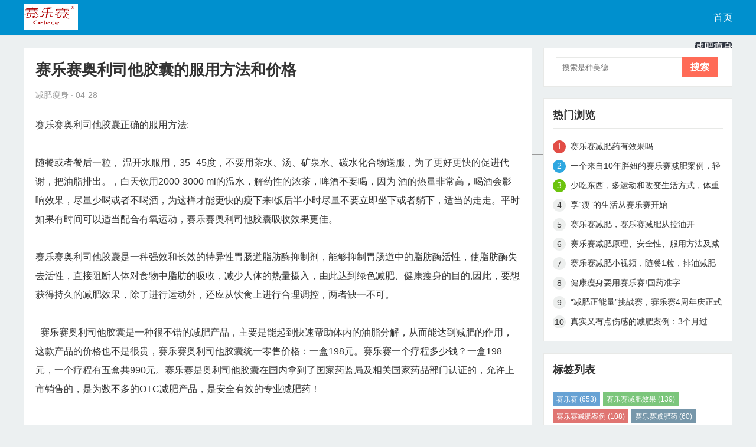

--- FILE ---
content_type: text/html
request_url: http://www.ycsqw.com/slsproduct/1735.html
body_size: 3844
content:
<!DOCTYPE html>
<html mip>
<head>
<meta charset="UTF-8">
<meta name="viewport" content="width=device-width,minimum-scale=1,initial-scale=1">
<meta name="bloghost" content="/">
<link rel="stylesheet" type="text/css" href="https://mipcache.bdstatic.com/static/v1/mip.css">
<meta name="keywords" content="" />
<meta name="description" content=" 赛乐赛奥利司他胶囊正确的服用方法:<br />
<br />
随餐或者餐后一粒， 温开水服用，35--45度，不要用茶水、汤、矿泉水、碳水化合物送服，为了更好更快的促进代谢，把油脂排出。，白天饮用2000-3000  " />
<title>赛乐赛奥利司他胶囊的服用方法和价格-赛乐赛社区网</title>
<link rel="stylesheet" type="text/css" href="/kaifamei/css/style.css"/>
<style mip-custom>
</style>
<script>
var _hmt = _hmt || [];
(function() {
  var hm = document.createElement("script");
  hm.src = "https://hm.baidu.com/hm.js?07b59e8dd8027cad2d18e8d94ec80e59";
  var s = document.getElementsByTagName("script")[0]; 
  s.parentNode.insertBefore(hm, s);
})();
</script>
<link rel="canonical" href="http://www.ycsqw.com/slsproduct/1735.html" />
</head>

<body >
<div class="mip-header">
  <div class="mip-header-main">
    <h1 class="logo"> <a href="/" target="_blank" rel="home">
      <mip-img src="/kaifamei/images/logo.png" alt="赛乐赛女性时尚健康生活网站"></mip-img>
      </a> </h1>
    <div class="mip-nav-wrapper">
      <mip-nav-slidedown data-id="bs-navbar" class="mip-element-sidebar container" >
        <nav id="bs-navbar" class="navbar-collapse collapse navbar navbar-static-top">
          <ul class="nav navbar-nav navbar-right">
                      <li class=""><a href="/">首页</a></li>
            <li class="menu-item active"><a href="/slsproduct/">减肥瘦身</a></li><li class="menu-item "><a href="/hufu1/">健康食谱</a></li><li class="menu-item "><a href="/hufu/">美容护肤</a></li><li class="menu-item "><a href="/jiaocheng/">减肥教程</a></li>            <hr class="hr-xs">
            <li class="navbar-wise-close"> <span id="navbar-wise-close-btn"></span> </li>
          </ul>
        </nav>
      </mip-nav-slidedown>
    </div>
  </div>

<script>
var _hmt = _hmt || [];
(function() {
  var hm = document.createElement("script");
  hm.src = "https://hm.baidu.com/hm.js?df0acd1a44c89790ce52dc1a8de953d6";
  var s = document.getElementsByTagName("script")[0]; 
  s.parentNode.insertBefore(hm, s);
})();
</script>

</div>
<div class="mip-wrap">
  <div class="mip-container">
    <div class="mip-detail-main">
      <div class="mip-detail-title">
        <h1>赛乐赛奥利司他胶囊的服用方法和价格</h1>
        <i><span class="mip-author">减肥瘦身</span> ·  04-28</i> </div>
      <div class="mip-detail-content">
       赛乐赛奥利司他胶囊正确的服用方法:<br /><br />随餐或者餐后一粒，&nbsp;温开水服用，35--45度，不要用茶水、汤、矿泉水、碳水化合物送服，为了更好更快的促进代谢，把油脂排出。，白天饮用2000-3000 ml的温水，解药性的浓茶，啤酒不要喝，因为&nbsp;酒的热量非常高，喝酒会影响效果，尽量少喝或者不喝酒，为这样才能更快的瘦下来!饭后半小时尽量不要立即坐下或者躺下，适当的走走。平时如果有时间可以适当配合有氧运动，赛乐赛奥利司他胶囊吸收效果更佳。<br /><br />赛乐赛奥利司他胶囊是一种强效和长效的特异性胃肠道脂肪酶抑制剂，能够抑制胃肠道中的脂肪酶活性，使脂肪酶失去活性，直接阻断人体对食物中脂肪的吸收，减少人体的热量摄入，由此达到绿色减肥、健康瘦身的目的,因此，要想获得持久的减肥效果，除了进行运动外，还应从饮食上进行合理调控，两者缺一不可。<br /><br />&nbsp; 赛乐赛奥利司他胶囊是一种很不错的减肥产品，主要是能起到快速帮助体内的油脂分解，从而能达到减肥的作用，这款产品的价格也不是很贵，赛乐赛奥利司他胶囊统一零售价格：一盒198元。赛乐赛一个疗程多少钱？一盒198元，一个疗程有五盒共990元。赛乐赛是奥利司他胶囊在国内拿到了国家药监局及相关国家药品部门认证的，允许上市销售的，是为数不多的OTC减肥产品，是安全有效的专业减肥药！<br /><br /><mip-img alt="" src="/d/file/2021-04-27/e475d1661daebe5cb9657a02f6ab163b.jpg"><br />&nbsp;        <div class="mip-share-container">
          <mip-share></mip-share>
        </div>
        <blockquote>
          <p>文章推荐：</p>
                    <p><a href="/slsproduct/2662.html" target="_blank">产后妈妈该如何减肥呢？</a></p>
                    <p><a href="/slsproduct/2660.html" target="_blank">减肥期间运动的注意事项有哪些？</a></p>
                    <p><a href="/slsproduct/2659.html" target="_blank">可以帮助我们减肥瘦身的运动有哪些？</a></p>
                    <p><a href="/slsproduct/2658.html" target="_blank">胳膊减肥怎么减？这样瘦胳膊很有效</a></p>
                    <p><a href="/slsproduct/2657.html" target="_blank">肚子和胳膊赘肉怎么减？这样做减掉肚子和胳膊的赘肉</a></p>
                  </blockquote>
        <div id="comments" class="mkcomments animation">
          

<!--评论-->


        </div>
      </div>
    </div>
  </div>
  <div class="mip-about-info">
      <div class="widget widget-tie divSearchPanel">
<mip-form method="post" url="/e/search/index.php" >
        <input class="search-input" name="keyboard" type="text" placeholder="搜索是种美德">
        <input class="search-btn" name="submit" type="submit" value="搜索">
        <input type="hidden" value="title" name="show">
        <input type="hidden" value="1" name="tempid">
        <input type="hidden" value="news" name="tbname">
        <input name="mid" value="1" type="hidden">
        <input name="dopost" value="search" type="hidden">
      </mip-form>
    </div>
    <div class="widget widget-tie divPrevious">
      <h3>热门浏览</h3>
      <ul>
                <li><a href="/slsproduct/690.html" target="_blank">赛乐赛减肥药有效果吗</a></li>
                <li><a href="/slsproduct/894.html" target="_blank">一个来自10年胖妞的赛乐赛减肥案例，轻松月瘦15斤</a></li>
                <li><a href="/slsproduct/893.html" target="_blank">少吃东西，多运动和改变生活方式，体重从180到115斤真实减肥案例</a></li>
                <li><a href="/slsproduct/892.html" target="_blank">享“瘦”的生活从赛乐赛开始</a></li>
                <li><a href="/slsproduct/891.html" target="_blank">赛乐赛减肥，赛乐赛减肥从控油开</a></li>
                <li><a href="/slsproduct/890.html" target="_blank">赛乐赛减肥原理、安全性、服用方法及减肥效果解析</a></li>
                <li><a href="/slsproduct/888.html" target="_blank">赛乐赛减肥小视频，随餐1粒，排油减肥</a></li>
                <li><a href="/slsproduct/887.html" target="_blank">健康瘦身要用赛乐赛!国药准字H20148005</a></li>
                <li><a href="/slsproduct/886.html" target="_blank">“减肥正能量”挑战赛，赛乐赛4周年庆正式开启啦！</a></li>
                <li><a href="/slsproduct/885.html" target="_blank">真实又有点伤感的减肥案例：3个月过去，完美蜕变，甩掉45斤肉</a></li>
              </ul>
    </div>
    <div class="widget widget-tie divTags">
      <h3>标签列表</h3>
      <ul>
             <li><a href="/tags-1624.html">赛乐赛<span class="tag-count"> (653)</span></a></li>        <li><a href="/tags-1639.html">赛乐赛减肥效果<span class="tag-count"> (139)</span></a></li>        <li><a href="/tags-1633.html">赛乐赛减肥案例<span class="tag-count"> (108)</span></a></li>        <li><a href="/tags-1632.html">赛乐赛减肥药<span class="tag-count"> (60)</span></a></li>        <li><a href="/tags-1638.html">减肥好方法<span class="tag-count"> (45)</span></a></li>        <li><a href="/tags-1637.html">减肥案例<span class="tag-count"> (39)</span></a></li>        <li><a href="/tags-1631.html">减肥产品<span class="tag-count"> (15)</span></a></li>        <li><a href="/tags-1644.html">赛乐赛奥利司他减肥胶囊<span class="tag-count"> (14)</span></a></li>        <li><a href="/tags-1620.html">敏感性皮肤<span class="tag-count"> (9)</span></a></li>        <li><a href="/tags-1641.html">吃过赛乐赛人的评价<span class="tag-count"> (7)</span></a></li>        <li><a href="/tags-1643.html">减肥课程<span class="tag-count"> (5)</span></a></li>        <li><a href="/tags-1619.html">赛乐赛价格<span class="tag-count"> (5)</span></a></li>        <li><a href="/tags-1645.html">赛乐<span class="tag-count"> (2)</span></a></li>        <li><a href="/tags-1634.html">赛乐赛减肥视频<span class="tag-count"> (2)</span></a></li>        <li><a href="/tags-1642.html">减30斤要吃几盒赛乐赛<span class="tag-count"> (1)</span></a></li>        <li><a href="/tags-1640.html">21种违禁减肥药名单<span class="tag-count"> (1)</span></a></li>        <li><a href="/tags-1635.html">混合性皮肤护理<span class="tag-count"> (1)</span></a></li>          </ul>
    </div>
  </div>
</div>
<footer class="footer">
  <p>© 2020 <a href="/" target="_blank">赛乐赛社区网</a>&nbsp;湘ICP备88888888号 &nbsp;在线统计 <a href="/sitemap.xml" target="_blank">sitemap.xml</a> | <script type="text/javascript" src="https://s4.cnzz.com/z_stat.php?id=1279079548&web_id=1279079548"></script></p>

</footer>
<mip-stats-baidu token=""></mip-stats-baidu>
<!--mip 运行环境--> 
<script src="https://mipcache.bdstatic.com/static/v1/mip.js"></script> 
<script src="https://mipcache.bdstatic.com/static/v1/mip-nav-slidedown/mip-nav-slidedown.js"></script> 
<script src="https://mipcache.bdstatic.com/static/v1/mip-stats-baidu/mip-stats-baidu.js"></script> 
<script src="https://mipcache.bdstatic.com/static/v1/mip-link/mip-link.js"></script> 
<script src="https://mipcache.bdstatic.com/static/v1/mip-share/mip-share.js"></script> 
<script src="https://mipcache.bdstatic.com/static/v1.2/mip-form.js"></script>
</body>
</html>